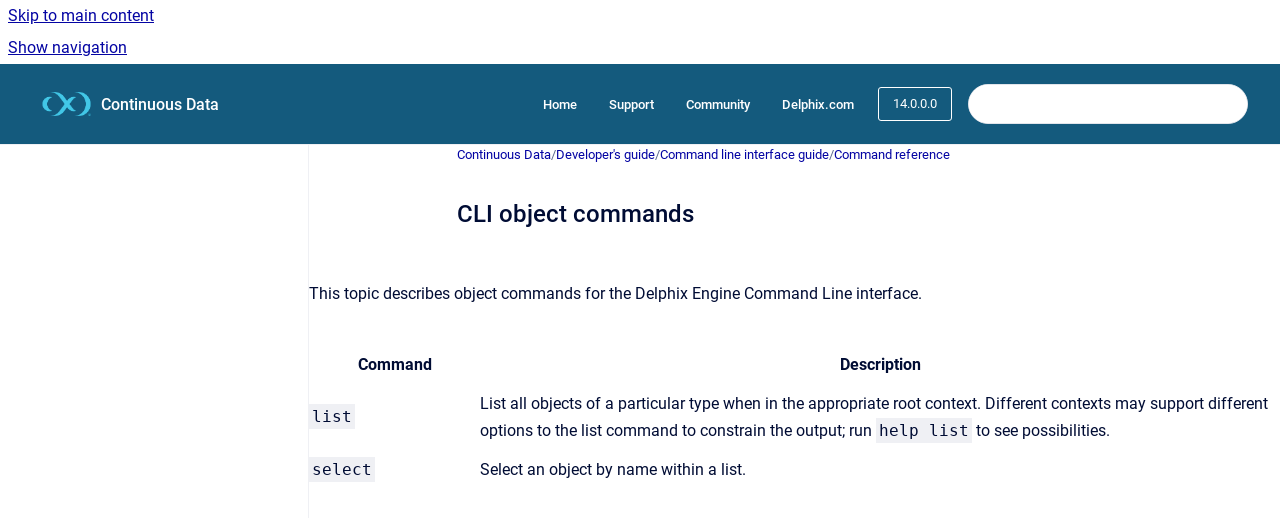

--- FILE ---
content_type: text/html
request_url: https://cd.delphix.com/docs/14.0.0.0/cli-object-commands
body_size: 6682
content:
<!doctype html>
            
        
    
        
<html class="no-js" lang="en" data-vp-page-id="31442169" data-vp-page-template="article">
    
    
    
<head>
    <!--CDP_HEAD_START-->
        <!--CDP_HEAD_END-->
    <meta charset="utf-8">
    <meta http-equiv="x-ua-compatible" content="ie=edge">
    <meta name="viewport" content="width=device-width, initial-scale=1">
    <meta name="repository-base-url" content="../../docs/14.0.0.0">
                <meta name="source-last-modified" content="2023-09-18T10:42Z">
    
    <meta name="Help Center Version"
          content="1.4">
    
        
    <link rel="icon" href="https://cd.delphix.com/__assets-f0381aab-b545-4341-9150-8afa47048715/image/delphix-text-rgb-black_1@2x.png">
    <link rel="apple-touch-icon" href="https://cd.delphix.com/__assets-f0381aab-b545-4341-9150-8afa47048715/image/delphix-text-rgb-black_1@2x.png">

            <link rel="canonical" href="https://cd.delphix.com/docs/14.0.0.0/cli-object-commands">
                                            <link rel="alternate" hreflang="en" href="https://cd.delphix.com/docs/14.0.0.0/cli-object-commands">

                                    <link rel="alternate" hreflang="x-default" href="https://cd.delphix.com/docs/14.0.0.0/cli-object-commands">
                                        
    


<!-- HelpCenter config -->


                                                                                
    
                

    <!-- Primary Meta Tags -->
    <meta name="title" content="CLI object commands">
            <meta name="description" content="This topic describes object commands for the Delphix Engine Command Line interface. Command Description list List all objects of a particular type ...">
    <meta property="og:description" content="This topic describes object commands for the Delphix Engine Command Line interface. Command Description list List all objects of a particular type ...">
    <meta property="twitter:description" content="This topic describes object commands for the Delphix Engine Command Line interface. Command Description list List all objects of a particular type ...">

        
    
    <!-- Open Graph / Facebook -->
    <meta property="og:type" content="website">
    <meta property="og:url" content="https://cd.delphix.com/docs/14.0.0.0/cli-object-commands">
    <meta property="og:title" content="CLI object commands">
    <meta property="og:image" content="https://cd.delphix.com/__assets-f0381aab-b545-4341-9150-8afa47048715/image/delphix-text-rgb-black_1@2x.png">


    <!-- Twitter -->
    <meta property="twitter:card" content="summary_large_image">
    <meta property="twitter:title" content="CLI object commands">
    <meta property="twitter:image" content="https://cd.delphix.com/__assets-f0381aab-b545-4341-9150-8afa47048715/image/delphix-text-rgb-black_1@2x.png">

    
    <script>
        var hasCookieNotice = false;
        var usesCookieOptInStrategy = true;
        var cookieRelatedFeatures = [];

        function isSitePreview() {
            var previewStagingUrlMatcher = /\/~preview-([a-f0-9]{8}-[a-f0-9]{4}-[a-f0-9]{4}-[a-f0-9]{4}-[a-f0-9]{12})\//;
            return previewStagingUrlMatcher.test(window.location.href);
        }

        function hasSiteViewerGivenConsentForTracking() {
            try {
                return window.localStorage.getItem('shc-cookies') === 'enabled';
            } catch (e) {
                return false;
            }
        }

        function hasSiteViewerRefusedConsentForTracking() {
            try {
                return window.localStorage.getItem('shc-cookies') === 'disabled';
            } catch (e) {
                return false;
            }
        }

        function areCookiesEnabled() {
                        if (!hasCookieNotice) {
                return true;
            }

                        if (usesCookieOptInStrategy) {
                                if (hasSiteViewerGivenConsentForTracking()) {
                    return true;
                }
            } else {
                                if (!hasSiteViewerRefusedConsentForTracking()) {
                    return true;
                }
            }

            return false;
        }

        var registerCookieRelatedFeature = function (featureFunction) {

                                                
            if (typeof featureFunction === 'function') {
                cookieRelatedFeatures.push(featureFunction);
            }
        }

        var initializeCookieRelatedFeatures = function () {

                                    
            if (!areCookiesEnabled()) {
                return;
            }
            window.scrollHelpCenter.areCookiesEnabled = true;
            for (const cookieRelatedFeature of cookieRelatedFeatures) {
                try {
                    cookieRelatedFeature();
                } catch (e) {
                    console.error(e);
                }
            }
        }

        
        window.scrollHelpCenter = {
            collection: JSON.parse('{\"members\":[{\"name\":\"Continuous Data\",\"prefix\":\"docs\",\"versions\":{\"available\":[{\"name\":\"2025.1\"},{\"name\":\"29.0.0.0\"},{\"name\":\"28.0.0.0\"},{\"name\":\"27.0.0.0\"},{\"name\":\"26.0.0.0\"},{\"name\":\"25.0.0.0\"},{\"name\":\"24.0.0.0\"},{\"name\":\"23.0.0.0\"},{\"name\":\"22.0.0.0\"},{\"name\":\"21.0.0.0\"},{\"name\":\"20.0.0.0\"},{\"name\":\"19.0.0.0\"},{\"name\":\"18.0.0.0\"},{\"name\":\"17.0.0.0\"},{\"name\":\"16.0.0.0\"},{\"name\":\"15.0.0.0\"},{\"name\":\"14.0.0.0\"},{\"name\":\"13.0.0.0\"},{\"name\":\"12.0.0.0\"},{\"name\":\"11.0.0.0\"},{\"name\":\"10.0.0.0\"},{\"name\":\"9.0.0.0\"},{\"name\":\"8.0.0.0\"},{\"name\":\"7.0.0.0\"}],\"current\":{\"name\":\"14.0.0.0\"}},\"variants\":{\"available\":[]}}],\"currentContentSource\":{\"name\":\"Continuous Data\",\"prefix\":\"docs\",\"versions\":{\"available\":[{\"name\":\"2025.1\"},{\"name\":\"29.0.0.0\"},{\"name\":\"28.0.0.0\"},{\"name\":\"27.0.0.0\"},{\"name\":\"26.0.0.0\"},{\"name\":\"25.0.0.0\"},{\"name\":\"24.0.0.0\"},{\"name\":\"23.0.0.0\"},{\"name\":\"22.0.0.0\"},{\"name\":\"21.0.0.0\"},{\"name\":\"20.0.0.0\"},{\"name\":\"19.0.0.0\"},{\"name\":\"18.0.0.0\"},{\"name\":\"17.0.0.0\"},{\"name\":\"16.0.0.0\"},{\"name\":\"15.0.0.0\"},{\"name\":\"14.0.0.0\"},{\"name\":\"13.0.0.0\"},{\"name\":\"12.0.0.0\"},{\"name\":\"11.0.0.0\"},{\"name\":\"10.0.0.0\"},{\"name\":\"9.0.0.0\"},{\"name\":\"8.0.0.0\"},{\"name\":\"7.0.0.0\"}],\"current\":{\"name\":\"14.0.0.0\"}},\"variants\":{\"available\":[]}}}'),
            source: {
                confluenceBaseUrl: 'https://delphixdocs.atlassian.net/wiki',
                confluencePageId: '31442169',
                confluenceSpaceKey: 'CD',
            },
            contentSourceKey: 'DOCUMENT:a59a2d1a471641394d30ca14d96452af',
            siteKey: '7eda86e7-ffea-4193-8b4d-c172df5015b8',
            customJsSrc: '../../__assets-f0381aab-b545-4341-9150-8afa47048715/js/custom.js',
            isSitePreview: isSitePreview(),
            areCookiesEnabled: areCookiesEnabled(),
            excludePageLabel: 'scroll-help-center-exclude-page',
            hasCookieNotice: hasCookieNotice,
            usesCookieOptInStrategy: usesCookieOptInStrategy,
            registerCookieRelatedFeature: registerCookieRelatedFeature,
            initializeCookieRelatedFeatures: initializeCookieRelatedFeatures,
            isPortal: false,
            isSearch: false,
            isError: false,
            isOverview: false,
            viewportLink: '../../docs/14.0.0.0/',
            relSiteRootPath: '../../',
            siteInstanceId: 'f0381aab-b545-4341-9150-8afa47048715',
            theme: {
                root: {
                    absoluteLink: '../../docs/14.0.0.0/'
                },
                header: {
                    displaySpaceName: true,
                    links: JSON.parse('[{\"url\":\"https:\/\/documentation.delphix.com\",\"text\":\"Home\"},{\"url\":\"https:\/\/support.delphix.com\/\",\"text\":\"Support\"},{\"url\":\"https:\/\/community.delphix.com\/home\",\"text\":\"Community\"},{\"url\":\"https:\/\/www.delphix.com\/\",\"text\":\"Delphix.com\"}]'),
                    logo: {
                        url: '../../__assets-f0381aab-b545-4341-9150-8afa47048715/image/delphix-text-rgb-black_1@2x.png',
                        alt: 'Continuous Data'
                    },
                },
                cookieNotice: {
                    display: false,
                    headingText: 'Cookie Notice',
                    descriptionText: 'Please read our privacy statement.',
                    link: {
                        url: '',
                        text: ''
                    }
                }
            },
            integrations: {
                jiraServiceDesk: {
                    key: ''
                },
                intercom: {
                    appId: ''
                },
                zendesk: {
                    url: ''
                },
                aiSearch: {
                    enabled: false
                }
            },
            repository: {
                link: '../../docs/14.0.0.0',
                name: 'Continuous Data'
            },
            versionLinksForPage: JSON.parse('[{\"name\":\"2025.1\",\"toVersionLink\":\"..\/..\/docs\/latest\/cli-object-commands\"},{\"name\":\"29.0.0.0\",\"toVersionLink\":\"..\/..\/docs\/29.0.0.0\/cli-object-commands\"},{\"name\":\"28.0.0.0\",\"toVersionLink\":\"..\/..\/docs\/28.0.0.0\/cli-object-commands\"},{\"name\":\"27.0.0.0\",\"toVersionLink\":\"..\/..\/docs\/27.0.0.0\/cli-object-commands\"},{\"name\":\"26.0.0.0\",\"toVersionLink\":\"..\/..\/docs\/26.0.0.0\/cli-object-commands\"},{\"name\":\"25.0.0.0\",\"toVersionLink\":\"..\/..\/docs\/25.0.0.0\/cli-object-commands\"},{\"name\":\"24.0.0.0\",\"toVersionLink\":\"..\/..\/docs\/24.0.0.0\/cli-object-commands\"},{\"name\":\"23.0.0.0\",\"toVersionLink\":\"..\/..\/docs\/23.0.0.0\/cli-object-commands\"},{\"name\":\"22.0.0.0\",\"toVersionLink\":\"..\/..\/docs\/22.0.0.0\/cli-object-commands\"},{\"name\":\"21.0.0.0\",\"toVersionLink\":\"..\/..\/docs\/21.0.0.0\/cli-object-commands\"},{\"name\":\"20.0.0.0\",\"toVersionLink\":\"..\/..\/docs\/20.0.0.0\/cli-object-commands\"},{\"name\":\"19.0.0.0\",\"toVersionLink\":\"..\/..\/docs\/19.0.0.0\/cli-object-commands\"},{\"name\":\"18.0.0.0\",\"toVersionLink\":\"..\/..\/docs\/18.0.0.0\/cli-object-commands\"},{\"name\":\"17.0.0.0\",\"toVersionLink\":\"..\/..\/docs\/17.0.0.0\/cli-object-commands\"},{\"name\":\"16.0.0.0\",\"toVersionLink\":\"..\/..\/docs\/16.0.0.0\/cli-object-commands\"},{\"name\":\"15.0.0.0\",\"toVersionLink\":\"..\/..\/docs\/15.0.0.0\/cli-object-commands\"},{\"name\":\"14.0.0.0\",\"toVersionLink\":\"..\/..\/docs\/14.0.0.0\/cli-object-commands\"},{\"name\":\"13.0.0.0\",\"toVersionLink\":\"..\/..\/docs\/13.0.0.0\/cli-object-commands\"},{\"name\":\"12.0.0.0\",\"toVersionLink\":\"..\/..\/docs\/12.0.0.0\/cli-object-commands\"},{\"name\":\"11.0.0.0\",\"toVersionLink\":\"..\/..\/docs\/11.0.0.0\/cli-object-commands\"},{\"name\":\"10.0.0.0\",\"toVersionLink\":\"..\/..\/docs\/10.0.0.0\/cli-object-commands\"},{\"name\":\"9.0.0.0\",\"toVersionLink\":\"..\/..\/docs\/9.0.0.0\/cli-object-commands\"},{\"name\":\"8.0.0.0\",\"toVersionLink\":\"..\/..\/docs\/8.0.0.0\/cli-object-commands\"},{\"name\":\"7.0.0.0\",\"toVersionLink\":\"..\/..\/docs\/7.0.0.0\/cli-object-commands\"}]'),
            variantLinksForPage: JSON.parse('[]'),
            languageLinksForPage: JSON.parse('[{\"displayName\":\"English\",\"code\":\"en\",\"toLanguageLink\":\"..\/..\/docs\/14.0.0.0\/cli-object-commands\",\"fallback\":false}]'),
            defaultLanguageCode: 'en'        };
    </script>

    
            
    
        <!-- Google Tag Manager -->
        <script>
                        window.scrollHelpCenter.registerCookieRelatedFeature(function () {
                if (!window.scrollHelpCenter.isSitePreview) {
                    (function(w,d,s,l,i){w[l]=w[l]||[];w[l].push({'gtm.start':
                        new Date().getTime(),event:'gtm.js'});var f=d.getElementsByTagName(s)[0],
                        j=d.createElement(s),dl=l!='dataLayer'?'&l='+l:'';j.async=true;j.src=
                        'https://www.googletagmanager.com/gtm.js?id='+i+dl;f.parentNode.insertBefore(j,f);
                    })(window,document,'script','dataLayer','GTM-WLC83L2N');
                }
            });
        </script>
        <!-- End Google Tag Manager -->
    

    
    <!-- Google Analytics (gtag) -->
    <script>
        window.scrollHelpCenter.registerCookieRelatedFeature(function () {
            if (!window.scrollHelpCenter.isSitePreview) {
                (function(w,d,s,i){var a=d.createElement(s), m=d.getElementsByTagName(s)[0];a.async=true;
                    a.src='https://www.googletagmanager.com/gtag/js?id='+i;m.parentNode.insertBefore(a,m);
                })(window,document,'script','G-2YWYHBTWZG');

                window.dataLayer = window.dataLayer || [];
                window.gtag = function gtag(){dataLayer.push(arguments);};
                gtag('consent', 'default', {
                    'ad_storage': 'denied',
                    'ad_user_data': 'denied',
                    'ad_personalization': 'denied',
                    'analytics_storage': 'granted'
                });
                gtag('js', new Date());
                gtag('set', 'ads_data_redaction', true);
                gtag('config', 'G-2YWYHBTWZG', { 'anonymize_ip': true });
            }
        });

    </script>
    <!-- End Google Analytics (gtag) -->

    
        
    <link rel="stylesheet" href="../../__theme/css/app--9d49c7a6f16d6f27f169.css">

    
            <link rel="stylesheet"
              id="theme-asset-custom-css"
              href="../../__assets-f0381aab-b545-4341-9150-8afa47048715/css/custom.css">
    
    
<style>
            :root {
                        --_vpt-INTERNAL-footer-background: #145A7D;
        --_vpt-INTERNAL-footer-foreground: #FFF;
        --_vpt-INTERNAL-header-background: #145A7D;
        --_vpt-INTERNAL-header-foreground: #FFFFFF;

        /* @deprecated */
        --vp-portal-banner-background-image: url('../header-background--b27bdbd2502a69f032bd.jpg');
        /* @deprecated */
        --vp-portal-banner-text-color: #FFF;
        /* @deprecated */
        --vp-space-banner-background-image: url('../header-background--b27bdbd2502a69f032bd.jpg');
        /* @deprecated */
        --vp-space-banner-text-color: #FFF;
    }
</style>

    <title>CLI object commands</title>

        </head>
    <!-- pageid attribute is deprecated - please use data-vp-page-id on html element instead -->
    <body pageid="31442169" class="flex flex-col min-h-screen">
                    <div id="vp-js-cookies__notice"></div>
            <vp-a11y-skip-controller>
                <a class="vp-a11y-skip-trigger" href="#content">
                    <i18n-message i18nkey="navigation.skip.to.main.label">
                        Skip to main content
                    </i18n-message>
                </a>
            </vp-a11y-skip-controller>
            <button type="button" class="vp-a11y-skip-trigger vp-js-a11y-navigation-toggle">
                <i18n-message i18nkey="navigation.open.label">
                    Show navigation
                </i18n-message>
            </button>
        
        

<header data-vp-component="header" class="header hc-header-background-color">
    <div class="header__navigation relative">
        <div class="hc-header-background-color relative z-10" id="site-navigation">
            <div class="top-bar header__navigation--large vp-container hc-header-background-color hc-header-font-color">
                <div class="top-bar-left">
                    <ul class="flex flex-wrap flex-row gap-4 items-center relative m-0 p-0 list-none hc-header-background-color">
                        <li class="leading-none align-self-center header__navigation--logo">
                            <vp-localized-link>
                                <a href="../../docs/14.0.0.0/">
                                    <img src="../../__assets-f0381aab-b545-4341-9150-8afa47048715/image/delphix-text-rgb-black_1@2x.png" alt="">
                                    <i18n-message class="sr-only" i18nKey="header.home.label">
                                        Go to homepage
                                    </i18n-message>
                                </a>
                            </vp-localized-link>
                        </li>
                                                    <li>
                                <vp-localized-link>
                                    <a
                                        href="../../docs/14.0.0.0/"
                                        class="block leading-none py-3 header__navigation--heading hc-header-font-color"
                                    >
                                        Continuous Data
                                    </a>
                                </vp-localized-link>
                            </li>
                                            </ul>
                </div>
                <div class="top-bar-right no-print">
                    <div class="header__navigation--large__menu hc-header-background-color">
                        <ul class="flex flex-row m-0 p-0 list-none render-links">
                            
    <li class="order-6 lg:order-2 render-links--link
                              render-links--link--border">
        <a href="https://documentation.delphix.com"
           class="block px-4 py-3 hc-header-font-color"
           rel="noopener">
            Home
        </a>
    </li>
        <li class="order-6 lg:order-2 render-links--link
                              ">
        <a href="https://support.delphix.com/"
           class="block px-4 py-3 hc-header-font-color"
           rel="noopener">
            Support
        </a>
    </li>
        <li class="order-6 lg:order-2 render-links--link
                              ">
        <a href="https://community.delphix.com/home"
           class="block px-4 py-3 hc-header-font-color"
           rel="noopener">
            Community
        </a>
    </li>
        <li class="order-6 lg:order-2 render-links--link
                              ">
        <a href="https://www.delphix.com/"
           class="block px-4 py-3 hc-header-font-color"
           rel="noopener">
            Delphix.com
        </a>
    </li>
                            </ul>
                                                    <div id="vp-js-desktop__navigation__picker" class="ml-2 my-auto">
                                <!-- These are just placeholders and will be replaced by the actual pickers which are rendered by preact -->
                                                                    <div class="vp-picker vp-version-picker">
                                        <button class="vp-button vp-button--variant-outline vp-picker__button">
                                            14.0.0.0
                                        </button>
                                    </div>
                                                                                            </div>
                                                                            <div class="my-auto list-none ml-4">
                                    

        
        
    
    <div
        data-vp-id="search-bar-placeholder"
        data-vp-component="search-bar"
        data-vp-variant=""
        class="vp-search-bar "
        aria-hidden="true"
    >
        <form
            action="/search.html"
            method="GET"
            class="vp-search-bar__input-container"
        >
            <div
                data-vp-component="search-input"
                data-vp-variant="border"
                class="vp-search-input vp-search-input--border"
            >
                <input
                    type="search"
                    autocomplete="off"
                    value=""
                    class="vp-search-input__input"
                    style="margin-right: 0;"
                >
            </div>
        </form>
    </div>

    
    <script data-vp-id="search-bar-config" type="application/json">
        {
            "hasContentSourceFilter": false,
            "hasQuickSearch": true,
            "variant": ""
        }
    </script>
                            </div>
                                            </div>

                    <button type="button" class="vp-js-header-search-toggle vp-button header__navigation--button hc-header-font-color">
                        <svg
                            data-vp-id="header-search-toggle-icon"
                            data-vp-component="icon"
                            xmlns="http://www.w3.org/2000/svg"
                            width="20"
                            height="20"
                            viewBox="0 0 20 20"
                            fill="none"
                            aria-hidden="true"
                        >
                            <path d="M8.99452 14.5C10.5121 14.5 11.809 13.9669 12.8854 12.9007C13.9618 11.8345 14.5 10.5361 14.5 9.00548C14.5 7.48794 13.9631 6.19097 12.8893 5.11458C11.8155 4.03819 10.519 3.5 9 3.5C7.46786 3.5 6.16816 4.0369 5.1009 5.11071C4.03363 6.18453 3.5 7.48096 3.5 9C3.5 10.5321 4.0331 11.8318 5.09929 12.8991C6.1655 13.9664 7.46391 14.5 8.99452 14.5ZM9 16C8.02913 16 7.11974 15.816 6.27185 15.4479C5.42395 15.0799 4.68056 14.5799 4.04167 13.9479C3.40278 13.316 2.90278 12.576 2.54167 11.728C2.18056 10.88 2 9.97053 2 8.99956C2 8.04152 2.18403 7.13542 2.55208 6.28125C2.92014 5.42708 3.41864 4.68387 4.04758 4.0516C4.67653 3.41935 5.41569 2.91935 6.26508 2.5516C7.11449 2.18387 8.02548 2 8.99806 2C9.95769 2 10.8646 2.18403 11.7188 2.55208C12.5729 2.92014 13.316 3.42014 13.9479 4.05208C14.5799 4.68403 15.0799 5.42612 15.4479 6.27835C15.816 7.13058 16 8.0381 16 9.00094C16 9.83365 15.8615 10.6213 15.5846 11.3638C15.3078 12.1062 14.9254 12.7836 14.4375 13.3958L18 16.9583L16.9375 18L13.375 14.4583C12.7668 14.9459 12.0939 15.3247 11.3564 15.5948C10.6188 15.8649 9.83333 16 9 16Z" fill="currentColor"></path>
                        </svg>
                        <i18n-message class="sr-only" i18nKey="search.form.show.label"></i18n-message>
                    </button>
                </div>
            </div>
        </div>
    </div>
</header>

        <div class="flex flex-col flex-grow hc-main-wrapper">
                            


<div class="vp-article vp-container article">
    <div class="vp-article__aside-left no-print">
        <div id="vp-js-desktop__navigation" class="vp-article__aside-left__inner"></div>
    </div>

    <main id="article-content" class="vp-article__content-panel">
                    
    <i18n-message i18nkey="breadcrumb.label" attribute="aria-label" class="vp-breadcrumbs__wrapper">
        <nav class="vp-breadcrumbs" aria-label="Breadcrumb" role="navigation">
            <div class="breadcrumbs-wrapper">
                <ol class="breadcrumbs breadcrumbs--fit-content">
                                            <li>
                                                            <a href="../../docs/14.0.0.0/" rel="prev">Continuous Data</a>
                                                                                        <span aria-hidden="true">/</span>
                                                    </li>
                                            <li>
                                                            <a href="../../docs/14.0.0.0/developer-s-guide" rel="prev" class="js-breadcrumbs-truncate">Developer&#39;s guide</a>
                                                                                        <span aria-hidden="true">/</span>
                                                    </li>
                                            <li>
                                                            <a href="../../docs/14.0.0.0/command-line-interface-guide" rel="prev" class="js-breadcrumbs-truncate">Command line interface guide</a>
                                                                                        <span aria-hidden="true">/</span>
                                                    </li>
                                            <li>
                                                            <a href="../../docs/14.0.0.0/command-reference" rel="prev" class="js-breadcrumbs-truncate">Command reference</a>
                                                                                </li>
                                    </ol>
            </div>
        </nav>
    </i18n-message>
                        <div id="content" class="vp-a11y-skip-target" tabindex="-1"></div>
                    <div class="vp-article__aside-right no-print">
                <vp-toc data-vp-component="toc" for="main-content">
                    <vp-a11y-skip-controller slot="afterbegin">
                        <a class="vp-a11y-skip-trigger"  href="#article-inner-content">
                            <i18n-message i18nkey="navigation.skip.toc.label">
                                Skip table of contents
                            </i18n-message>
                        </a>
                    </vp-a11y-skip-controller>
                </vp-toc>
            </div>
                <div id="article-inner-content" class="vp-article__wrapper" tabindex="-1">
            <header class="article-header">
                <!-- CSS class article__heading is deprecated and will be removed in the future -->
                <h1 class="vp-article__heading article__heading"><span>CLI object commands</span></h1>
            </header>

            <section id="main-content" class="vp-article__content wiki-content article__content">
                    <p>This topic describes object commands for the Delphix Engine Command Line interface.</p><div class="table-wrap" data-layout="default"><table data-layout="default" data-local-id="3b92c01f-697f-470d-b728-a45ad51658c8" class="confluenceTable"><colgroup span="1"><col span="1" style="width: 134.0px;"><col span="1" style="width: 626.0px;"></colgroup><tbody><tr><th colspan="1" rowspan="1" class="confluenceTh"><p>Command</p></th><th colspan="1" rowspan="1" class="confluenceTh"><p>Description</p></th></tr><tr><td colspan="1" rowspan="1" class="confluenceTd"><p><code>list</code></p></td><td colspan="1" rowspan="1" class="confluenceTd"><p>List all objects of a particular type when in the appropriate root context. Different contexts may support different options to the list command to constrain the output; run&nbsp;<code>help list</code>&nbsp;to see possibilities.</p></td></tr><tr><td colspan="1" rowspan="1" class="confluenceTd"><p><code>select</code></p></td><td colspan="1" rowspan="1" class="confluenceTd"><p>Select an object by name within a list.</p></td></tr></tbody></table></div>

        
<div class="table-overlay full reveal article__content" data-vp-id="js-table-overlay">
    <i18n-message i18nkey="modal.cta.close.label" attribute="title">
        <button class="close-button table-overlay__close"
                data-close
                title="Close modal"
                type="button">
            <span aria-hidden="true">&times;</span>
        </button>
    </i18n-message>
    <div class="table-overlay__content"></div>
</div>

                                    <vp-article-pagination pageid="31442169"></vp-article-pagination>
                            </section>

                    </div>
    </main>
</div>
                    </div>

        
    
<footer data-vp-component="footer" class="footer hc-footer-background-color">
    <div class="grid lg:flex footer--alignment hc-footer-font-color vp-container">
                    <div class="flex hc-footer-font-color">
                <img src="../../__assets-f0381aab-b545-4341-9150-8afa47048715/image/delphix-text-rgb-black_1@2x.png" class="footer__logo" alt="">
            </div>
                <div class="grid">
            <div class="footer__links">
                                    <a
                        href="https://www.delphix.com/privacy-policy"
                        class="hc-footer-font-color"
                        rel="noopener"
                    >
                        Privacy policy
                    </a>
                    <span class="footer__links--separator">/</span>                                    <a
                        href="https://www.delphix.com/privacy-policy"
                        class="hc-footer-font-color"
                        rel="noopener"
                    >
                        Cookie policy
                    </a>
                    <span class="footer__links--separator">/</span>                                    <a
                        href="https://www.delphix.com/privacy-policy"
                        class="hc-footer-font-color"
                        rel="noopener"
                    >
                        Terms of use
                    </a>
                    <span class="footer__links--separator">/</span>                                    <a
                        href="https://www.delphix.com/privacy-policy"
                        class="hc-footer-font-color"
                        rel="noopener"
                    >
                        Legal
                    </a>
                                                </div>
                <ul class="footer__attribution-line--copyright hc-footer-font-color">
                    <li>
                    <i18n-message i18nkey="footer.copyright.label" options='{ "date": "2025", "by": "Delphix" }'>
                        Copyright &copy; 2025 Delphix
                    </i18n-message>
                    </li>
                    <li>
                        <span aria-hidden="true">&bull;</span>
                        <i18n-message i18nkey="footer.poweredBy.label">Powered by</i18n-message>
                        &#32;
                        <a
                            href="https://www.k15t.com/go/scroll-viewport-cloud-help-center"
                            rel="noopener nofollow"
                        >
                            Scroll Viewport
                        </a>
                        &#32;
                        &#38;
                        &#32;
                        <a
                            href="https://www.atlassian.com/software/confluence"
                            rel="noopener nofollow"
                        >
                            Atlassian Confluence
                        </a>
                    </li>
                    <li id="vp-js-cookies__reset-link"></li>
                </ul>
                    </div>
    </div>
</footer>

        
    
    
        
        
            
    
                
                
                
        
        <div id="vp-js-mobile__navigation"></div>

                            <div class="vp-error-log">
                <div class="vp-error-log__backdrop"></div>
                <div class="vp-error-log__modal">
                    <div class="vp-error-log__header">
                        <i18n-message i18nkey="preview.errorLog.header.label" ns="common">
                            JavaScript errors detected
                        </i18n-message>
                    </div>
                    <div class="vp-error-log__content">
                        <p>
                            <i18n-message i18nkey="preview.errorLog.content.0" ns="common">
                                Please note, these errors can depend on your browser setup.
                            </i18n-message>
                        </p>
                        <ul data-error-log-list>
                            <template class="vp-error-log__item--template">
                                <li></li>
                            </template>
                        </ul>
                        <p>
                            <i18n-message i18nkey="preview.errorLog.content.1" ns="common">
                                If this problem persists, please contact our support.
                            </i18n-message>
                        </p>
                    </div>
                    <div class="vp-error-log__footer">
                        <a class="vp-button vp-button--primary" href="https://k15t.jira.com/servicedesk/customer/portal/3" rel="noopener">
                            <i18n-message i18nkey="preview.errorLog.cta.support.label" ns="common">
                                Contact Support
                            </i18n-message>
                        </a>
                        <a class="vp-button vp-button--secondary" id="error-log-close-button" tabindex="0">
                            <i18n-message i18nkey="preview.errorLog.cta.close.label" ns="common">
                                Close
                            </i18n-message>
                        </a>
                    </div>
                </div>
            </div>
        
        <script>
            (function() {
                // set the inapphelp attributes as early as possible to avoid flashing content that should be hidden
                const searchParams = new URL(location.href).searchParams;

                if (searchParams.get('inAppHelp') === 'true') {
                    const inAppHelpClasses = ['vp-in-app-help'];

                    if (searchParams.get('title') === 'false') {
                        inAppHelpClasses.push('vp-in-app-help--no-title');
                    }

                    document.body.classList.add(...inAppHelpClasses);
                }
            }());
        </script>

        <script>
            if(!false) {
                window.scrollHelpCenter.initializeCookieRelatedFeatures();
            }
        </script>

        <script src="../../__theme/js/app--b32e9ff2428b0dc23d89.js"></script>
    </body>
</html>


--- FILE ---
content_type: text/css
request_url: https://cd.delphix.com/__assets-f0381aab-b545-4341-9150-8afa47048715/css/custom.css
body_size: 411
content:
.code-macro__language {
  display: none;
}

<style>
   /*    Copy the following code to "Custom CSS"*/
   .error-page {
       padding-top: 5rem
   }
   a {
       text-decoration: none
   }
   a:hover {
       text-decoration: none
   }
   #content > h1:nth-child(1) {
        font-size: 0
    }
   h1 {
       margin-bottom: 3rem
   }
   [i18nkey="page.error.status.404.label"] {
       visibility: hidden;
       font-size: 0
   }

   /*    Update the title in "content"*/
   [i18nkey="page.error.status.404.label"]:before {
       visibility: visible;
       text-align:left;
       color: #1381D7;
       content: 'Delphix Continuous Data documentation has a new home.';
       font-size: xx-large
   }


   [i18nkey="page.error.heading.label"]  {
       visibility: hidden;
       font-size: 0
   }

   /*    Update the description in "content"*/
   [i18nkey="page.error.heading.label"]:before {
       visibility: visible;
       text-align:left;
       font-size: large;
       content: 'Delphix product documentation is on a new platform to better serve our growing portfolio. Please note the new home page and update your bookmarks. We apologize for any inconvenience.';
   }
   [i18nkey="page.error.homepage.label"] {
       background-color: #04bf20;
       color: white;
       border: 1px solid #04bf20;
       text-decoration: none;
       border-radius: 21px;
       font-size: large;
       font-weight: 600;
       line-height: 1;
       transition: .2s;
       padding:12px 25px;
   }
   [i18nkey="page.error.homepage.label"]:hover {
       background-color: #029619;
       text-decoration:none
   }
   .error--search {
       display: none
   }
</style>
